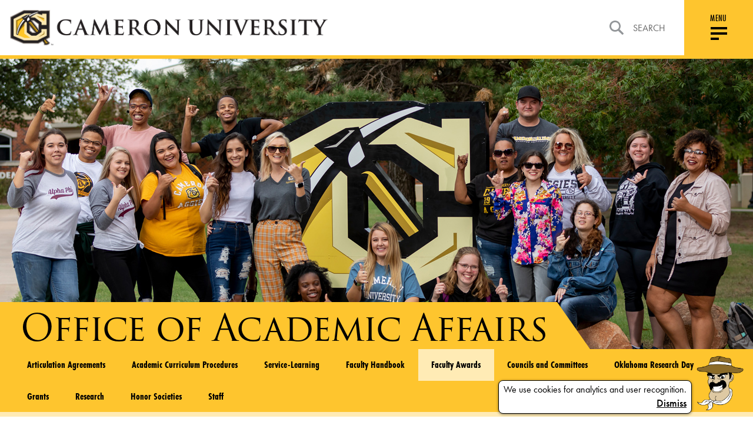

--- FILE ---
content_type: text/html; charset=UTF-8
request_url: https://www.cameron.edu/academic_affairs/faculty-awards
body_size: 12090
content:






    <!DOCTYPE html>
<html lang="en">
<head>
    <meta charset="utf-8">
    <meta http-equiv="x-ua-compatible" content="ie=edge">

    <title>Faculty Awards - Office of Academic Affairs | Cameron University</title>

    <meta name="description" content="">
    <meta name="viewport" content="width=device-width, initial-scale=1, shrink-to-fit=no">
    <link rel="apple-touch-icon" sizes="180x180" href="/icons/apple-touch-icon.png">
    <link rel="icon" type="image/png" sizes="32x32" href="/icons/favicon-32x32.png">
    <link rel="icon" type="image/png" sizes="16x16" href="/icons/favicon-16x16.png">
    <link rel="manifest" href="/icons/site.webmanifest">
    <link rel="mask-icon" href="/icons/safari-pinned-tab.svg" color="#ff0000">
    <meta name="msapplication-TileColor" content="#fec52e">
    <meta name="theme-color" content="#fec52e">
    <meta name="csrf-token" content="DjgH8N2AJtrRVqOciyp2jIiXLCbvQxxDaAxZJ4fN">
            
    <style data-critical>article,header,main,nav,section{display:block}html{font-size:100%;-ms-text-size-adjust:100%}button,html,input{font-family:sans-serif}body{margin:0}h1{font-size:2em;margin:.67em 0}h2{font-size:1.5em;margin:.83em 0}p{margin:1em 0}small{font-size:80%}ul{margin:1em 0}ul{padding:0 0 0 40px}nav ul{list-style:none;list-style-image:none}img{border:0;-ms-interpolation-mode:bicubic}form{margin:0}button,input{font-size:100%;vertical-align:baseline}button,input{line-height:normal}button{text-transform:none}button{-webkit-appearance:button}input[type=search]{-webkit-appearance:textfield;box-sizing:content-box}input[type=search]::-webkit-search-cancel-button,input[type=search]::-webkit-search-decoration{-webkit-appearance:none}button::-moz-focus-inner,input::-moz-focus-inner{border:0;padding:0}.block:not(:last-child),.message:not(:last-child){margin-bottom:1.5rem}body,h1,h2,html,iframe,li,p,ul{margin:0;padding:0}h1,h2{font-size:100%;font-weight:400}ul{list-style:none}button,input{margin:0}html{box-sizing:border-box}*,:after,:before{box-sizing:inherit}iframe,img{height:auto;max-width:100%}iframe{border:0}html{background-color:#fff;font-size:16px;-moz-osx-font-smoothing:grayscale;-webkit-font-smoothing:antialiased;min-width:300px;overflow-x:hidden;overflow-y:scroll;text-rendering:optimizeLegibility;-webkit-text-size-adjust:100%;-moz-text-size-adjust:100%;text-size-adjust:100%}article,header,section{display:block}body,button,input{font-family:futura-pt,sans-serif}body{color:#4a4a4a;font-size:1em;font-weight:400;line-height:1.5}a{color:#3273dc;text-decoration:none}img{height:auto;max-width:100%}small{font-size:.875em}span{font-style:inherit;font-weight:inherit}.is-size-4{font-size:1.5rem!important}.has-text-centered{text-align:center!important}.has-text-right{text-align:right!important}.is-sr-only{border:none!important;clip:rect(0,0,0,0)!important;height:.01em!important;overflow:hidden!important;padding:0!important;position:absolute!important;white-space:nowrap!important;width:.01em!important}.icon{align-items:center;display:inline-flex;justify-content:center;height:1.5rem;width:1.5rem}.dropdown{display:inline-flex;position:relative;vertical-align:top}.dropdown-content{background-color:#fff;border-radius:4px;box-shadow:0 2px 3px rgba(0,0,0,.1),0 0 0 1px rgba(0,0,0,.1);padding-bottom:.5rem;padding-top:.5rem}.message{background-color:#f5f5f5;border-radius:4px;font-size:1rem}.message a:not(.button):not(.tag):not(.dropdown-item){color:currentColor;text-decoration:underline}.message.is-danger{background-color:#fff5f5}.message.is-danger .message-body{border-color:#c10808;color:#920909}.message-body{border-radius:4px;border:solid #dbdbdb;border-width:0 0 0 4px;color:#4a4a4a;padding:1.25em 1.5em}.column{display:block;flex-basis:0;flex-grow:1;flex-shrink:1;padding:.75rem}.columns{margin-left:-.75rem;margin-right:-.75rem;margin-top:-.75rem}.columns:last-child{margin-bottom:-.75rem}@media print,screen and (min-width:769px){.columns:not(.is-desktop){display:flex}}@font-face{font-family:Material Design Icons;src:url(/fonts/vendor/@mdi/materialdesignicons-webfont.eot?2d0a0d8f5f173be15a67aa084db94fe6);src:url(/fonts/vendor/@mdi/materialdesignicons-webfont.eot?2d0a0d8f5f173be15a67aa084db94fe6) format("embedded-opentype"),url(/fonts/vendor/@mdi/materialdesignicons-webfont.woff2?d0066537ab6a4c6f8285a5aeb3ba5f09) format("woff2"),url(/fonts/vendor/@mdi/materialdesignicons-webfont.woff?b4917be25082eb793b5363f2fdb5f282) format("woff"),url(/fonts/vendor/@mdi/materialdesignicons-webfont.ttf?f51112347be6b44f9ef46151a971430d) format("truetype");font-weight:400;font-style:normal}.mdi:before{display:inline-block;font:normal normal normal 24px/1 Material Design Icons;font-size:inherit;text-rendering:auto;line-height:inherit;-webkit-font-smoothing:antialiased;-moz-osx-font-smoothing:grayscale}.mdi-magnify:before{content:"\F349"}@media screen and (min-width:769px){.mobile-only{display:none!important}}.non-mobile,.non-mobile.block{display:none!important}@media screen and (min-width:769px){.non-mobile{display:initial!important}.non-mobile.block{display:block!important}}@-webkit-viewport{width:device-width}@-moz-viewport{width:device-width}@-ms-viewport{width:device-width}@-o-viewport{width:device-width}@viewport{width:device-width}*{box-sizing:border-box}@media screen{*{outline:0}}body,html{min-height:100vh;height:auto;width:100%;margin:0;padding:0;-webkit-font-smoothing:subpixel-antialiased;-moz-osx-font-smoothing:auto}body{overflow-x:hidden;font:400 16px futura-pt,sans-serif!important;font-feature-settings:"lnum" 1;-ms-overflow-style:scrollbar;display:flex;flex-flow:column;color:#000}@media (min-width:769px){body{font-size:16px!important}}#page-content{margin-top:100px;flex:1 0 auto}h1,h2,p,ul{margin:0;padding:0}h1{font:400 3.938em trajan-pro-3,serif;font-size:35px;line-height:1.174603175;letter-spacing:-2px}@media screen and (min-width:769px){h1{font-size:calc(-5.54991px + 5.27307vw)}}@media screen and (min-width:1300px){h1{font-size:63px}}h2{font:700 2em futura-pt-condensed,sans-serif;font-size:20px;line-height:1.2;letter-spacing:normal;text-transform:uppercase}@media screen and (min-width:769px){h2{font-size:calc(2.62147px + 2.25989vw)}}@media screen and (min-width:1300px){h2{font-size:32px}}a:not(.no-default-style){color:#000;text-decoration:none}.content-area a:not(.button){text-decoration:underline}p{font:500 1.1em futura-pt,sans-serif;line-height:1.5}.has-no-margin-bottom{margin-bottom:0!important}.is-fullwidth{width:100%}.navigation{position:fixed;top:0;left:0;width:100%;border-bottom:6px solid #fec52e;z-index:30;-webkit-overflow-scrolling:touch}.navigation>.nav-topbar{position:relative;top:0;left:0;display:flex;align-items:stretch;justify-content:space-between;background-color:#fff;z-index:100}.navigation>.nav-topbar .navbar-left{padding:1em;width:100%}@media (max-width:768px){.navigation>.nav-topbar .navbar-left{display:flex;align-items:center}}@media (max-width:369px){.navigation>.nav-topbar .navbar-left{padding:.5em}}.navigation>.nav-topbar .navbar-left .logo{width:100%;max-width:85vw}@media (min-width:769px){.navigation>.nav-topbar .navbar-left .logo{max-width:541px;width:95%}}.navigation>.nav-topbar .navbar-left .logo a{display:flex}.navigation>.nav-topbar .navbar-left .logo a img{width:100%;height:auto}.navigation>.nav-topbar .navbar-right,.navigation>.nav-topbar .navbar-right .search{flex:1 0 auto;display:flex;justify-content:flex-end}.navigation>.nav-topbar .navbar-right .search{margin-right:2em}@media (max-width:1100px){.navigation>.nav-topbar .navbar-right .search{margin-right:1em;display:none}}.navigation>.nav-topbar .navbar-right .search .nav-search-form{display:none;width:100%}.navigation>.nav-topbar .navbar-right .search .nav-search-link{position:relative;display:flex;align-items:center;color:#656565;text-transform:uppercase}.navigation>.nav-topbar .navbar-right .search .nav-search-link:after{content:"";position:absolute;left:0;top:70%;width:100%;opacity:0;border:1px solid #000}.navigation>.nav-topbar .navbar-right .search .nav-search-link img{margin-right:1em}.navigation>.nav-topbar .navbar-right .menu-handle{display:flex;flex-direction:column;align-items:center;justify-content:center;flex-basis:117px;width:117px;max-width:117px;background:#fec52e}@media (max-width:768px){.navigation>.nav-topbar .navbar-right .menu-handle{padding-bottom:.7em;width:90px;flex-basis:90px;max-width:90px}}.navigation>.nav-topbar .navbar-right .menu-handle-text{font:500 1em futura-pt-condensed,sans-serif;line-height:1.18;letter-spacing:.35px;text-transform:uppercase}@media (max-width:768px){.navigation>.nav-topbar .navbar-right .menu-handle-text{margin:.7em 0 -.375em}}.navigation .nav-menu{display:flex;flex-direction:column;position:absolute;left:0;top:100%;width:100%;background:#fec52e;transform:translateY(-2000px) translateZ(0);z-index:95}@media (max-width:1100px){.navigation .nav-menu .menu-bar-block{order:1}}.navigation .nav-menu .menu-bar{display:flex;justify-content:flex-end;padding:0 117px 0 1em;margin:6px 0 2em}@media (max-width:1100px){.navigation .nav-menu .menu-bar{justify-content:flex-start;padding:1.5em;margin:0;order:1}}.navigation .nav-menu .menu-bar .menu-bar-wrapper{position:relative;margin-left:-15px;background-color:#000;height:-webkit-fit-content;height:-moz-fit-content;height:fit-content}@media (max-width:1100px){.navigation .nav-menu .menu-bar .menu-bar-wrapper{background-color:transparent}}.navigation .nav-menu .menu-bar .menu-bar-wrapper:before{content:"";position:absolute;top:0;left:46%;width:100%;height:100%;background:#000;transform:translateX(-50%) skew(-35deg)}@media (max-width:1100px){.navigation .nav-menu .menu-bar .menu-bar-wrapper:before{display:none}}.navigation .nav-menu .menu-bar .menu-bar-wrapper .menu-bar-links{position:relative;top:0;left:0;flex:0 0 auto;width:auto;max-width:100%;padding:0;display:flex;align-items:center;justify-content:flex-end;background-color:#000;z-index:10}@media (max-width:1100px){.navigation .nav-menu .menu-bar .menu-bar-wrapper .menu-bar-links{flex-direction:column;align-items:stretch;background-color:transparent;padding-bottom:4em}}.navigation .nav-menu .menu-bar .menu-bar-wrapper .menu-bar-links li a{position:relative;display:block;padding:.5em 1em;color:#fff;font:700 1.1em futura-pt-condensed,sans-serif;line-height:2;letter-spacing:1.3px;font-style:italic;text-transform:uppercase}@media (max-width:1100px){.navigation .nav-menu .menu-bar .menu-bar-wrapper .menu-bar-links li a{color:#000;font-weight:400}}.navigation .nav-menu .menu-bar .menu-bar-wrapper .menu-bar-links li a:after{content:"";position:absolute;left:0;top:70%;width:100%;opacity:0;border:1px solid #fff}.navigation .nav-menu .menu-links-block{overflow-y:auto}@media (max-width:1100px){.navigation .nav-menu .menu-links-block{overflow-y:visible}}.navigation .nav-menu .menu-links{display:flex;flex-wrap:wrap;justify-content:flex-start;padding:0 117px 0 1.5em;height:100%;overflow-y:auto}@media (max-width:1330px){.navigation .nav-menu .menu-links{padding:0 2em;overflow-y:visible}}.navigation .nav-menu .menu-links .nav-col{flex:1 0 25%;width:25%;max-width:25%;padding:0;display:flex;flex-direction:column;align-content:flex-start;margin-bottom:1em}@media (max-width:1100px){.navigation .nav-menu .menu-links .nav-col{width:100%}}.navigation .nav-menu .menu-links .nav-col .nav-section{flex:0 0 auto;width:auto;max-width:100%;padding:0;display:flex;flex-direction:column}.navigation .nav-menu .menu-links .nav-col .nav-section .nav-section-header{padding-bottom:.578em;border-bottom:2px solid #fff}@media (max-width:1100px){.navigation .nav-menu .menu-links .nav-col .nav-section .nav-section-header{padding:0;border:none}}.navigation .nav-menu .menu-links .nav-col .nav-section .nav-section-header h2{color:#000;font:700 1.25em futura-pt-condensed,sans-serif;line-height:1.2;letter-spacing:.43px;text-transform:uppercase}@media (max-width:1100px){.navigation .nav-menu .menu-links .nav-col .nav-section .nav-section-header h2{display:flex;align-items:center;justify-content:space-between;padding:1.5em}}.navigation .nav-menu .menu-links .nav-col .nav-section .nav-section-header .nav-section-toggle{font-size:1.25em;line-height:1.2;padding:1.5em;-webkit-appearance:none;-moz-appearance:none;appearance:none;border:none;background:0 0;display:none}@media (max-width:1100px){.navigation .nav-menu .menu-links .nav-col .nav-section .nav-section-header .nav-section-toggle{display:block}}.navigation .nav-menu .menu-links .nav-col .nav-section .nav-links-wrapper{flex:1 0 100%;width:100%;max-width:100%;padding:0;display:flex;flex-direction:row;flex-basis:auto}.navigation .nav-menu .menu-links .nav-col .nav-section .nav-links-wrapper .nav-links li{display:flex}.navigation .nav-menu .menu-links .nav-col .nav-section .nav-links-wrapper .nav-links li a{position:relative;top:0;left:0;color:#000;font:300 1.313em futura-pt-condensed,sans-serif;line-height:2.14;letter-spacing:.46px}.navigation .nav-menu .menu-links .nav-col .nav-section .nav-links-wrapper .nav-links li a:after{content:"";position:absolute;left:0;top:70%;width:100%;opacity:0;border:1px solid #000}@media (max-width:1100px){.navigation .nav-menu{-ms-overflow-style:-ms-autohiding-scrollbar;overflow-y:auto}.navigation .nav-menu .menu-links{flex-direction:column;justify-content:flex-start;width:100%;padding:0}.navigation .nav-menu .menu-links .nav-col{flex:1 0 auto;width:auto;max-width:100%;padding:0;flex-direction:column}.navigation .nav-menu .menu-links .nav-col .nav-section,.navigation .nav-menu .menu-links .nav-col .nav-section:first-child,.navigation .nav-menu .menu-links .nav-col .nav-section:last-child{flex:0 0 auto;margin-left:0;margin-right:0;width:100%}.navigation .nav-menu .menu-links .nav-col .nav-section .nav-section-header,.navigation .nav-menu .menu-links .nav-col .nav-section:first-child .nav-section-header,.navigation .nav-menu .menu-links .nav-col .nav-section:last-child .nav-section-header{display:flex;border-bottom:1px solid #000}.navigation .nav-menu .menu-links .nav-col .nav-section .nav-section-header a:first-of-type,.navigation .nav-menu .menu-links .nav-col .nav-section:first-child .nav-section-header a:first-of-type,.navigation .nav-menu .menu-links .nav-col .nav-section:last-child .nav-section-header a:first-of-type{flex:1 1 auto}.navigation .nav-menu .menu-links .nav-col .nav-section .nav-links-wrapper,.navigation .nav-menu .menu-links .nav-col .nav-section:first-child .nav-links-wrapper,.navigation .nav-menu .menu-links .nav-col .nav-section:last-child .nav-links-wrapper{flex-direction:column;flex:0 0 auto;padding:0 1.5em;height:0;overflow-y:hidden}.navigation .nav-menu .menu-links .nav-col .nav-section .nav-links-wrapper .nav-links,.navigation .nav-menu .menu-links .nav-col .nav-section:first-child .nav-links-wrapper .nav-links,.navigation .nav-menu .menu-links .nav-col .nav-section:last-child .nav-links-wrapper .nav-links{margin:0}}#mobile-search{background-color:#ffebb5;margin-top:6px}@media (min-width:1099px){#mobile-search{display:none}}#mobile-search label{width:100%;display:flex;padding:.5em;align-items:center;font-size:.8rem}#mobile-search input{background-color:#ffebb5;border:none;flex:1 1 100%}#mobile-search ::-moz-placeholder{color:#000}#mobile-search :-ms-input-placeholder{color:#000}.footer-social-links{flex:1 0 8.3333333333%;width:8.3333333333%;max-width:8.3333333333%;padding:0}@media (max-width:1100px){.footer-social-links{flex:1 0 100%;width:100%;max-width:100%;padding:0}}.footer-social-links ul{display:flex;align-items:center;justify-content:flex-end}@media (max-width:1100px){.footer-social-links ul{justify-content:flex-start}}.footer-social-links li{margin:0 1em 0 0}.footer-social-links a img{display:block;max-width:none}.footer-social-links a.instagram img{width:24px;height:24px}.footer-social-links a.facebook img{width:13px;height:24px}.footer-social-links a.twitter img{width:30px;height:24px}@media (max-width:768px){.footer .top-wrapper .footer-social-links{margin-left:auto;width:30%;flex:1 0 30%}.footer .top-wrapper .footer-social-links ul{justify-content:flex-end}.footer .top-wrapper .footer-social-links li{margin:0 0 0 1em}}#hamburger{width:36px;height:32px;padding:4px}@media (max-width:768px){#hamburger{margin-top:.35em;top:0}}#hamburger div{background:#000;height:4px}#hamburger div:first-of-type{margin-top:1.5px}#hamburger div+div{margin-top:5px}#hamburger .bottom-bun{width:50%}.btn{display:inline-flex;align-items:center;font:600 1.8em futura-pt-condensed,sans-serif;line-height:1.17;letter-spacing:2px;background-color:transparent;border:none;-webkit-appearance:none;-moz-appearance:none;appearance:none}@media (max-width:768px){.btn{font-size:1.3em}}.btn.small{font-size:1.3em}.btn.square{padding:.3em .7em;color:#000;background-color:#fff;font-family:futura-pt,sans-serif}.btn.square.black{color:#fff;background-color:#000}.btn.bordered{padding:.6em 1.5em;color:#fff;background-color:transparent;border:2px solid #fff}.btn.bordered.black{color:#000;border:2px solid #000}form.custom input:not([type=submit]){padding:.5em;width:100%;background:0 0;border-radius:0;border:none;border-bottom:1px solid #d8d8d8;-webkit-appearance:none;-moz-appearance:none;appearance:none}form.custom label{font:700 1.5em futura-pt-condensed,sans-serif;line-height:1.125}@media (max-width:768px){.cards .card.type-image-picture .card-copy:before{display:none}}.cards .card.type-image-picture .card-copy{display:flex;flex-direction:column;justify-content:center;align-items:center;padding:1.5em 5%}.cards .card.type-image-picture .card-copy p{font:500 1.25em futura-pt,sans-serif;line-height:1.5;text-align:center;max-width:100%}@media (min-width:769px){.cards .card.type-image-picture .card-copy{height:35%}}@media (min-width:769px){.cards .card .card-copy{-webkit-backface-visibility:hidden;backface-visibility:hidden}}.campus-life-bg{position:absolute;top:0;left:0;width:100%;height:auto}.campus-life-wrapper .campus-life-slider .campus-life-read-more{display:none;text-align:center}@media (max-width:768px){.campus-life-wrapper .campus-life-slider .campus-life-read-more{display:block;padding:4em 0}}.cookie-notice{position:fixed;bottom:1rem;right:1rem;left:1rem;display:flex;justify-content:flex-end;align-items:flex-end;z-index:10}.cookie-notice .notice{padding-right:.5em}.cookie-notice .notice .cookie-notice-bubble{margin-left:auto}.cookie-notice-bubble{border:1px solid;width:-webkit-fit-content;width:-moz-fit-content;width:fit-content;padding:.25em .5em;text-align:center;box-shadow:0 1px 4px rgba(0,0,0,.5);border-radius:.5em;background-color:#fff}article,header,main,nav,section{display:block}html{font-size:100%;-ms-text-size-adjust:100%}button,html,input{font-family:sans-serif}body{margin:0}h1{font-size:2em;margin:.67em 0}h2{font-size:1.5em;margin:.83em 0}p{margin:1em 0}small{font-size:80%}ul{margin:1em 0}ul{padding:0 0 0 40px}nav ul{list-style:none;list-style-image:none}img{border:0;-ms-interpolation-mode:bicubic}form{margin:0}button,input{font-size:100%;vertical-align:baseline}button,input{line-height:normal}button{text-transform:none}button{-webkit-appearance:button}input[type=search]{-webkit-appearance:textfield;box-sizing:content-box}input[type=search]::-webkit-search-cancel-button,input[type=search]::-webkit-search-decoration{-webkit-appearance:none}button::-moz-focus-inner,input::-moz-focus-inner{border:0;padding:0}.block:not(:last-child),.message:not(:last-child){margin-bottom:1.5rem}body,h1,h2,html,iframe,li,p,ul{margin:0;padding:0}h1,h2{font-size:100%;font-weight:400}ul{list-style:none}button,input{margin:0}html{box-sizing:border-box}*,:after,:before{box-sizing:inherit}iframe,img{height:auto;max-width:100%}iframe{border:0}html{background-color:#fff;font-size:16px;-moz-osx-font-smoothing:grayscale;-webkit-font-smoothing:antialiased;min-width:300px;overflow-x:hidden;overflow-y:scroll;text-rendering:optimizeLegibility;-webkit-text-size-adjust:100%;-moz-text-size-adjust:100%;text-size-adjust:100%}article,header,section{display:block}body,button,input{font-family:futura-pt,sans-serif}body{color:#4a4a4a;font-size:1em;font-weight:400;line-height:1.5}a{color:#3273dc;text-decoration:none}img{height:auto;max-width:100%}small{font-size:.875em}span{font-style:inherit;font-weight:inherit}.is-size-4{font-size:1.5rem!important}.has-text-centered{text-align:center!important}.has-text-right{text-align:right!important}.is-sr-only{border:none!important;clip:rect(0,0,0,0)!important;height:.01em!important;overflow:hidden!important;padding:0!important;position:absolute!important;white-space:nowrap!important;width:.01em!important}.icon{align-items:center;display:inline-flex;justify-content:center;height:1.5rem;width:1.5rem}.dropdown{display:inline-flex;position:relative;vertical-align:top}.dropdown-content{background-color:#fff;border-radius:4px;box-shadow:0 2px 3px rgba(0,0,0,.1),0 0 0 1px rgba(0,0,0,.1);padding-bottom:.5rem;padding-top:.5rem}.message{background-color:#f5f5f5;border-radius:4px;font-size:1rem}.message a:not(.button):not(.tag):not(.dropdown-item){color:currentColor;text-decoration:underline}.message.is-danger{background-color:#fff5f5}.message.is-danger .message-body{border-color:#c10808;color:#920909}.message-body{border-radius:4px;border:solid #dbdbdb;border-width:0 0 0 4px;color:#4a4a4a;padding:1.25em 1.5em}.column{display:block;flex-basis:0;flex-grow:1;flex-shrink:1;padding:.75rem}.columns{margin-left:-.75rem;margin-right:-.75rem;margin-top:-.75rem}.columns:last-child{margin-bottom:-.75rem}@media print,screen and (min-width:769px){.columns:not(.is-desktop){display:flex}}@font-face{font-family:Material Design Icons;src:url(/fonts/vendor/@mdi/materialdesignicons-webfont.eot?2d0a0d8f5f173be15a67aa084db94fe6);src:url(/fonts/vendor/@mdi/materialdesignicons-webfont.eot?2d0a0d8f5f173be15a67aa084db94fe6) format("embedded-opentype"),url(/fonts/vendor/@mdi/materialdesignicons-webfont.woff2?d0066537ab6a4c6f8285a5aeb3ba5f09) format("woff2"),url(/fonts/vendor/@mdi/materialdesignicons-webfont.woff?b4917be25082eb793b5363f2fdb5f282) format("woff"),url(/fonts/vendor/@mdi/materialdesignicons-webfont.ttf?f51112347be6b44f9ef46151a971430d) format("truetype");font-weight:400;font-style:normal}.mdi:before{display:inline-block;font:normal normal normal 24px/1 Material Design Icons;font-size:inherit;text-rendering:auto;line-height:inherit;-webkit-font-smoothing:antialiased;-moz-osx-font-smoothing:grayscale}.mdi-magnify:before{content:"\F349"}.icon{-webkit-touch-callout:none}@media screen and (min-width:769px){.mobile-only{display:none!important}}.non-mobile,.non-mobile.block{display:none!important}@media screen and (min-width:769px){.non-mobile{display:initial!important}.non-mobile.block{display:block!important}}@-webkit-viewport{width:device-width}@-moz-viewport{width:device-width}@-ms-viewport{width:device-width}@-o-viewport{width:device-width}@viewport{width:device-width}*{box-sizing:border-box}@media screen{*{outline:0}}body,html{min-height:100vh;height:auto;width:100%;margin:0;padding:0;-webkit-font-smoothing:subpixel-antialiased;-moz-osx-font-smoothing:auto}body{overflow-x:hidden;font:400 16px futura-pt,sans-serif!important;font-feature-settings:"lnum" 1;-ms-overflow-style:scrollbar;display:flex;flex-flow:column;color:#000}@media (min-width:769px){body{font-size:16px!important}}#page-content{margin-top:100px;flex:1 0 auto}h1,h2,p,ul{margin:0;padding:0}h1{font:400 3.938em trajan-pro-3,serif;font-size:35px;line-height:1.174603175;letter-spacing:-2px}@media screen and (min-width:769px){h1{font-size:calc(-5.54991px + 5.27307vw)}}@media screen and (min-width:1300px){h1{font-size:63px}}h2{font:700 2em futura-pt-condensed,sans-serif;font-size:20px;line-height:1.2;letter-spacing:normal;text-transform:uppercase}@media screen and (min-width:769px){h2{font-size:calc(2.62147px + 2.25989vw)}}@media screen and (min-width:1300px){h2{font-size:32px}}a:not(.no-default-style){color:#000;text-decoration:none}.content-area a:not(.button){text-decoration:underline}p{font:500 1.1em futura-pt,sans-serif;line-height:1.5}.has-no-margin-bottom{margin-bottom:0!important}.is-fullwidth{width:100%}.navigation{position:fixed;top:0;left:0;width:100%;border-bottom:6px solid #fec52e;z-index:30;-webkit-overflow-scrolling:touch}.navigation>.nav-topbar{position:relative;top:0;left:0;display:flex;align-items:stretch;justify-content:space-between;background-color:#fff;z-index:100}.navigation>.nav-topbar .navbar-left{padding:1em;width:100%}@media (max-width:768px){.navigation>.nav-topbar .navbar-left{display:flex;align-items:center}}@media (max-width:369px){.navigation>.nav-topbar .navbar-left{padding:.5em}}.navigation>.nav-topbar .navbar-left .logo{width:100%;max-width:85vw}@media (min-width:769px){.navigation>.nav-topbar .navbar-left .logo{max-width:541px;width:95%}}.navigation>.nav-topbar .navbar-left .logo a{display:flex}.navigation>.nav-topbar .navbar-left .logo a img{width:100%;height:auto}.navigation>.nav-topbar .navbar-right,.navigation>.nav-topbar .navbar-right .search{flex:1 0 auto;display:flex;justify-content:flex-end}.navigation>.nav-topbar .navbar-right .search{margin-right:2em}@media (max-width:1100px){.navigation>.nav-topbar .navbar-right .search{margin-right:1em;display:none}}.navigation>.nav-topbar .navbar-right .search .nav-search-form{display:none;width:100%}.navigation>.nav-topbar .navbar-right .search .nav-search-link{position:relative;display:flex;align-items:center;color:#656565;text-transform:uppercase}.navigation>.nav-topbar .navbar-right .search .nav-search-link:after{content:"";position:absolute;left:0;top:70%;width:100%;opacity:0;border:1px solid #000}.navigation>.nav-topbar .navbar-right .search .nav-search-link img{margin-right:1em}.navigation>.nav-topbar .navbar-right .menu-handle{display:flex;flex-direction:column;align-items:center;justify-content:center;flex-basis:117px;width:117px;max-width:117px;background:#fec52e}@media (max-width:768px){.navigation>.nav-topbar .navbar-right .menu-handle{padding-bottom:.7em;width:90px;flex-basis:90px;max-width:90px}}.navigation>.nav-topbar .navbar-right .menu-handle-text{font:500 1em futura-pt-condensed,sans-serif;line-height:1.18;letter-spacing:.35px;text-transform:uppercase}@media (max-width:768px){.navigation>.nav-topbar .navbar-right .menu-handle-text{margin:.7em 0 -.375em}}.navigation .nav-menu{display:flex;flex-direction:column;position:absolute;left:0;top:100%;width:100%;background:#fec52e;transform:translateY(-2000px) translateZ(0);z-index:95}@media (max-width:1100px){.navigation .nav-menu .menu-bar-block{order:1}}.navigation .nav-menu .menu-bar{display:flex;justify-content:flex-end;padding:0 117px 0 1em;margin:6px 0 2em}@media (max-width:1100px){.navigation .nav-menu .menu-bar{justify-content:flex-start;padding:1.5em;margin:0;order:1}}.navigation .nav-menu .menu-bar .menu-bar-wrapper{position:relative;margin-left:-15px;background-color:#000;height:-webkit-fit-content;height:-moz-fit-content;height:fit-content}@media (max-width:1100px){.navigation .nav-menu .menu-bar .menu-bar-wrapper{background-color:transparent}}.navigation .nav-menu .menu-bar .menu-bar-wrapper:before{content:"";position:absolute;top:0;left:46%;width:100%;height:100%;background:#000;transform:translateX(-50%) skew(-35deg)}@media (max-width:1100px){.navigation .nav-menu .menu-bar .menu-bar-wrapper:before{display:none}}.navigation .nav-menu .menu-bar .menu-bar-wrapper .menu-bar-links{position:relative;top:0;left:0;flex:0 0 auto;width:auto;max-width:100%;padding:0;display:flex;align-items:center;justify-content:flex-end;background-color:#000;z-index:10}@media (max-width:1100px){.navigation .nav-menu .menu-bar .menu-bar-wrapper .menu-bar-links{flex-direction:column;align-items:stretch;background-color:transparent;padding-bottom:4em}}.navigation .nav-menu .menu-bar .menu-bar-wrapper .menu-bar-links li a{position:relative;display:block;padding:.5em 1em;color:#fff;font:700 1.1em futura-pt-condensed,sans-serif;line-height:2;letter-spacing:1.3px;font-style:italic;text-transform:uppercase}@media (max-width:1100px){.navigation .nav-menu .menu-bar .menu-bar-wrapper .menu-bar-links li a{color:#000;font-weight:400}}.navigation .nav-menu .menu-bar .menu-bar-wrapper .menu-bar-links li a:after{content:"";position:absolute;left:0;top:70%;width:100%;opacity:0;border:1px solid #fff}.navigation .nav-menu .menu-links-block{overflow-y:auto}@media (max-width:1100px){.navigation .nav-menu .menu-links-block{overflow-y:visible}}.navigation .nav-menu .menu-links{display:flex;flex-wrap:wrap;justify-content:flex-start;padding:0 117px 0 1.5em;height:100%;overflow-y:auto}@media (max-width:1330px){.navigation .nav-menu .menu-links{padding:0 2em;overflow-y:visible}}.navigation .nav-menu .menu-links .nav-col{flex:1 0 25%;width:25%;max-width:25%;padding:0;display:flex;flex-direction:column;align-content:flex-start;margin-bottom:1em}@media (max-width:1100px){.navigation .nav-menu .menu-links .nav-col{width:100%}}.navigation .nav-menu .menu-links .nav-col .nav-section{flex:0 0 auto;width:auto;max-width:100%;padding:0;display:flex;flex-direction:column}.navigation .nav-menu .menu-links .nav-col .nav-section .nav-section-header{padding-bottom:.578em;border-bottom:2px solid #fff}@media (max-width:1100px){.navigation .nav-menu .menu-links .nav-col .nav-section .nav-section-header{padding:0;border:none}}.navigation .nav-menu .menu-links .nav-col .nav-section .nav-section-header h2{color:#000;font:700 1.25em futura-pt-condensed,sans-serif;line-height:1.2;letter-spacing:.43px;text-transform:uppercase}@media (max-width:1100px){.navigation .nav-menu .menu-links .nav-col .nav-section .nav-section-header h2{display:flex;align-items:center;justify-content:space-between;padding:1.5em}}.navigation .nav-menu .menu-links .nav-col .nav-section .nav-section-header .nav-section-toggle{font-size:1.25em;line-height:1.2;padding:1.5em;-webkit-appearance:none;-moz-appearance:none;appearance:none;border:none;background:0 0;display:none}@media (max-width:1100px){.navigation .nav-menu .menu-links .nav-col .nav-section .nav-section-header .nav-section-toggle{display:block}}.navigation .nav-menu .menu-links .nav-col .nav-section .nav-links-wrapper{flex:1 0 100%;width:100%;max-width:100%;padding:0;display:flex;flex-direction:row;flex-basis:auto}.navigation .nav-menu .menu-links .nav-col .nav-section .nav-links-wrapper .nav-links li{display:flex}.navigation .nav-menu .menu-links .nav-col .nav-section .nav-links-wrapper .nav-links li a{position:relative;top:0;left:0;color:#000;font:300 1.313em futura-pt-condensed,sans-serif;line-height:2.14;letter-spacing:.46px}.navigation .nav-menu .menu-links .nav-col .nav-section .nav-links-wrapper .nav-links li a:after{content:"";position:absolute;left:0;top:70%;width:100%;opacity:0;border:1px solid #000}@media (max-width:1100px){.navigation .nav-menu{-ms-overflow-style:-ms-autohiding-scrollbar;overflow-y:auto}.navigation .nav-menu .menu-links{flex-direction:column;justify-content:flex-start;width:100%;padding:0}.navigation .nav-menu .menu-links .nav-col{flex:1 0 auto;width:auto;max-width:100%;padding:0;flex-direction:column}.navigation .nav-menu .menu-links .nav-col .nav-section,.navigation .nav-menu .menu-links .nav-col .nav-section:first-child,.navigation .nav-menu .menu-links .nav-col .nav-section:last-child{flex:0 0 auto;margin-left:0;margin-right:0;width:100%}.navigation .nav-menu .menu-links .nav-col .nav-section .nav-section-header,.navigation .nav-menu .menu-links .nav-col .nav-section:first-child .nav-section-header,.navigation .nav-menu .menu-links .nav-col .nav-section:last-child .nav-section-header{display:flex;border-bottom:1px solid #000}.navigation .nav-menu .menu-links .nav-col .nav-section .nav-section-header a:first-of-type,.navigation .nav-menu .menu-links .nav-col .nav-section:first-child .nav-section-header a:first-of-type,.navigation .nav-menu .menu-links .nav-col .nav-section:last-child .nav-section-header a:first-of-type{flex:1 1 auto}.navigation .nav-menu .menu-links .nav-col .nav-section .nav-links-wrapper,.navigation .nav-menu .menu-links .nav-col .nav-section:first-child .nav-links-wrapper,.navigation .nav-menu .menu-links .nav-col .nav-section:last-child .nav-links-wrapper{flex-direction:column;flex:0 0 auto;padding:0 1.5em;height:0;overflow-y:hidden}.navigation .nav-menu .menu-links .nav-col .nav-section .nav-links-wrapper .nav-links,.navigation .nav-menu .menu-links .nav-col .nav-section:first-child .nav-links-wrapper .nav-links,.navigation .nav-menu .menu-links .nav-col .nav-section:last-child .nav-links-wrapper .nav-links{margin:0}}#mobile-search{background-color:#ffebb5;margin-top:6px}@media (min-width:1099px){#mobile-search{display:none}}#mobile-search label{width:100%;display:flex;padding:.5em;align-items:center;font-size:.8rem}#mobile-search input{background-color:#ffebb5;border:none;flex:1 1 100%}#mobile-search ::-moz-placeholder{color:#000}#mobile-search :-ms-input-placeholder{color:#000}.footer-social-links{flex:1 0 8.3333333333%;width:8.3333333333%;max-width:8.3333333333%;padding:0}@media (max-width:1100px){.footer-social-links{flex:1 0 100%;width:100%;max-width:100%;padding:0}}.footer-social-links ul{display:flex;align-items:center;justify-content:flex-end}@media (max-width:1100px){.footer-social-links ul{justify-content:flex-start}}.footer-social-links li{margin:0 1em 0 0}.footer-social-links a img{display:block;max-width:none}.footer-social-links a.instagram img{width:24px;height:24px}.footer-social-links a.facebook img{width:13px;height:24px}.footer-social-links a.twitter img{width:30px;height:24px}@media (max-width:768px){.footer .top-wrapper .footer-social-links{margin-left:auto;width:30%;flex:1 0 30%}.footer .top-wrapper .footer-social-links ul{justify-content:flex-end}.footer .top-wrapper .footer-social-links li{margin:0 0 0 1em}}#hamburger{width:36px;height:32px;padding:4px}@media (max-width:768px){#hamburger{margin-top:.35em;top:0}}#hamburger div{background:#000;height:4px}#hamburger div:first-of-type{margin-top:1.5px}#hamburger div+div{margin-top:5px}#hamburger .bottom-bun{width:50%}.btn{display:inline-flex;align-items:center;font:600 1.8em futura-pt-condensed,sans-serif;line-height:1.17;letter-spacing:2px;background-color:transparent;border:none;-webkit-appearance:none;-moz-appearance:none;appearance:none}@media (max-width:768px){.btn{font-size:1.3em}}.btn.small{font-size:1.3em}.btn.square{padding:.3em .7em;color:#000;background-color:#fff;font-family:futura-pt,sans-serif}.btn.square.black{color:#fff;background-color:#000}.btn.bordered{padding:.6em 1.5em;color:#fff;background-color:transparent;border:2px solid #fff}.btn.bordered.black{color:#000;border:2px solid #000}form.custom input:not([type=submit]){padding:.5em;width:100%;background:0 0;border-radius:0;border:none;border-bottom:1px solid #d8d8d8;-webkit-appearance:none;-moz-appearance:none;appearance:none}form.custom label{font:700 1.5em futura-pt-condensed,sans-serif;line-height:1.125}@media (max-width:768px){.cards .card.type-image-picture .card-copy:before{display:none}}.cards .card.type-image-picture .card-copy{display:flex;flex-direction:column;justify-content:center;align-items:center;padding:1.5em 5%}.cards .card.type-image-picture .card-copy p{font:500 1.25em futura-pt,sans-serif;line-height:1.5;text-align:center;max-width:100%}@media (min-width:769px){.cards .card.type-image-picture .card-copy{height:35%}}@media (min-width:769px){.cards .card .card-copy{-webkit-backface-visibility:hidden;backface-visibility:hidden}}.campus-life-bg{position:absolute;top:0;left:0;width:100%;height:auto}.campus-life-wrapper .campus-life-slider .campus-life-read-more{display:none;text-align:center}@media (max-width:768px){.campus-life-wrapper .campus-life-slider .campus-life-read-more{display:block;padding:4em 0}}.cookie-notice{position:fixed;bottom:1rem;right:1rem;left:1rem;display:flex;justify-content:flex-end;align-items:flex-end;z-index:10}.cookie-notice .notice{padding-right:.5em}.cookie-notice .notice .cookie-notice-bubble{margin-left:auto}.cookie-notice-bubble{border:1px solid;width:-webkit-fit-content;width:-moz-fit-content;width:fit-content;padding:.25em .5em;text-align:center;box-shadow:0 1px 4px rgba(0,0,0,.5);border-radius:.5em;background-color:#fff}</style>
<noscript>
    <link rel="stylesheet" href="/css/app.css?id=1cefc566eb9b3b1cfed4">
</noscript>
<script>
    var link = document.createElement('link');
    link.setAttribute("rel", "stylesheet");
    link.setAttribute("type", "text/css");
    link.setAttribute("href", '/css/app.css?id=1cefc566eb9b3b1cfed4');
    document.getElementsByTagName("head")[0].appendChild(link);

    WebFontConfig = {
        typekit: { id: 'ync8bcy' }
    };

    (function(d) {
        var wf = d.createElement('script'), s = d.scripts[0];
        wf.src = 'https://ajax.googleapis.com/ajax/libs/webfont/1.6.26/webfont.js';
        wf.async = true;
        s.parentNode.insertBefore(wf, s);
    })(document);
</script>
<!--[if gt IE 8]> <script type="javascript"> !function(e,t,n,a,c,l,m,o,d,f,h,i){c[l]&&(d=e.createElement(t),d[n]=c[l],e[a]("head")[0].appendChild(d),e.documentElement.className+=" wf-cached"),function s(){for(d=e[a](t),f="",h=0;h<d.length;h++)i=d[h][n],i.match(m)&&(f+=i);f&&(c[l]="/**/"+f),setTimeout(s,o+=o)}()}(document,"style","innerHTML","getElementsByTagName",localStorage,"tk",/^@font|^\.tk-/,100); </script> <![endif]-->
<style>
    html:not(.wf-active) * {
        color: transparent !imporant;
    }
    .nav-menu {
        transform: translateY(-2000px) translateZ(0);
    }
</style>

    <script defer type="text/javascript" src="/js/app.js?id=3f0006d36410af0d2b6b"></script>
</head>
<body class="">
<nav id="cameron-primary-nav" class="navigation">
    <div class="nav-topbar">
        <div class="navbar-left">
            <div class="logo">
                <a href="/" title="Cameron University Homepage">
                    <img src="/images/cu-logo.svg" alt="Cameron University Logo">
                </a>
            </div>
        </div>
    
        <div class="navbar-right">
            <div id="nav-search" class="search">
                <a href="#" title="Open search bar" class="nav-search-link">
                    <img src="/images/icon/search-icon.svg" alt="Search Icon">
                    Search
                </a>
                <form action="/search" method="get" class="nav-search-form form custom">
                    <label class="is-sr-only" for="search-box">Search</label>
                    <input id="search-box" type="search" name="q" placeholder="Search..." aria-label="Search Cameron.edu">
                    <button id="nav-search-close" type="button" class="search-close-button btn square black small">
                        X
                    </button>
                </form>
            </div>

            <a id="menu-handle" class="menu-handle" href="#" title="Toggle main menu">
                <small class="menu-handle-text">Menu</small>
                <div id="hamburger">
                    <div class="top-bun"></div>
                    <div class="meat"></div>
                    <div class="bottom-bun"></div>
                </div>
            </a>
        </div>
    </div>
    
    <div class="nav-menu">
        <div class="menu-bar-block">
            <div class="menu-bar">
                <div class="menu-bar-wrapper">
                    <ul class="menu-bar-links">
                                                    <li>
                                <a href="https://aggieaccess.cameron.edu">AggieAccess</a>
                            </li>
                                                    <li>
                                <a href="https://blackboard.cameron.edu">Blackboard</a>
                            </li>
                                                    <li>
                                <a href="/campus-map">Campus Map</a>
                            </li>
                                                    <li>
                                <a href="/duncan">CU - Duncan</a>
                            </li>
                                                    <li>
                                <a href="/email">Email</a>
                            </li>
                                                    <li>
                                <a href="/its">ITS</a>
                            </li>
                                                    <li>
                                <a href="/university-calendar">University Calendar</a>
                            </li>
                                                    <li>
                                <a href="https://www.cameron.edu/press-releases">News</a>
                            </li>
                                            </ul>
                </div>
            </div>
        </div>
        <div class="menu-links-block">
            <div class="menu-links">
                                    <div class="nav-col">
                        <section class="nav-section">
                            <header class="nav-section-header">
                                <a href="/academics">
                                    <h2>
                                        Academics
                                    </h2>
                                </a>
                                                                    <button class="nav-section-toggle" type="button">
                                        <img src="/images/icon/arrow-down.svg" alt="Navigation Down Arrow" class="down-arrow">
                                    </button>
                                                            </header>
                                                            <div class="nav-links-wrapper one">
                                    <div>
                                        <ul class="nav-links">
                                                                                            <li>
                                                    <a href="/academics/cu-online">CU Online</a>
                                                </li>
                                                                                            <li>
                                                    <a href="/academics/graduate-and-professional-studies">Graduate And Professional Studies</a>
                                                </li>
                                                                                            <li>
                                                    <a href="/academics/arts-and-sciences">Arts and Sciences</a>
                                                </li>
                                                                                            <li>
                                                    <a href="/academics/concurrent-enrollment">Concurrent Enrollment</a>
                                                </li>
                                                                                            <li>
                                                    <a href="/academics/calendar">Academic Calendar</a>
                                                </li>
                                                                                            <li>
                                                    <a href="/academics/degrees-majors">Degrees &amp; Majors Directory</a>
                                                </li>
                                                                                            <li>
                                                    <a href="/academics/minors">Approved Minor Programs</a>
                                                </li>
                                                                                            <li>
                                                    <a href="/academics/approved-micro-credentials">Approved Micro-credentials</a>
                                                </li>
                                                                                            <li>
                                                    <a href="/academics/online-itv-distance-learning">Online/ITV/Distance Learning</a>
                                                </li>
                                                                                            <li>
                                                    <a href="/academics/university-catalogs">University Catalogs</a>
                                                </li>
                                                                                            <li>
                                                    <a href="/academics/library">Library</a>
                                                </li>
                                                                                            <li>
                                                    <a href="/academics/interscholastic-competition">Interscholastic Competition</a>
                                                </li>
                                                                                    </ul>
                                    </div>
                                </div>
                                                    </section>
                    </div>
                                    <div class="nav-col">
                        <section class="nav-section">
                            <header class="nav-section-header">
                                <a href="/alumni-friends">
                                    <h2>
                                        Alumni and Friends
                                    </h2>
                                </a>
                                                                    <button class="nav-section-toggle" type="button">
                                        <img src="/images/icon/arrow-down.svg" alt="Navigation Down Arrow" class="down-arrow">
                                    </button>
                                                            </header>
                                                            <div class="nav-links-wrapper one">
                                    <div>
                                        <ul class="nav-links">
                                                                                            <li>
                                                    <a href="/alumni-friends/alumni-relations">Alumni Relations</a>
                                                </li>
                                                                                            <li>
                                                    <a href="/alumni-friends/cu-foundation">CU Foundation</a>
                                                </li>
                                                                                            <li>
                                                    <a href="/alumni-friends/membership">Membership Benefits and Joining</a>
                                                </li>
                                                                                            <li>
                                                    <a href="/alumni-friends/cameron-magazine">Cameron Magazine</a>
                                                </li>
                                                                                            <li>
                                                    <a href="/alumni-friends/transcripts">Transcripts</a>
                                                </li>
                                                                                    </ul>
                                    </div>
                                </div>
                                                    </section>
                    </div>
                                    <div class="nav-col">
                        <section class="nav-section">
                            <header class="nav-section-header">
                                <a href="/futureaggies">
                                    <h2>
                                        Future Aggies
                                    </h2>
                                </a>
                                                                    <button class="nav-section-toggle" type="button">
                                        <img src="/images/icon/arrow-down.svg" alt="Navigation Down Arrow" class="down-arrow">
                                    </button>
                                                            </header>
                                                            <div class="nav-links-wrapper one">
                                    <div>
                                        <ul class="nav-links">
                                                                                            <li>
                                                    <a href="/futureaggies/about-cameron-university">About Cameron University</a>
                                                </li>
                                                                                            <li>
                                                    <a href="/futureaggies/admissions">Admissions</a>
                                                </li>
                                                                                            <li>
                                                    <a href="/futureaggies/aggie-experience-tour">Aggie Experience Tour</a>
                                                </li>
                                                                                            <li>
                                                    <a href="/futureaggies/virtual-tour">Virtual Tour</a>
                                                </li>
                                                                                            <li>
                                                    <a href="/futureaggies/concurrent-enrollment">Concurrent Enrollment</a>
                                                </li>
                                                                                            <li>
                                                    <a href="/futureaggies/cost-calculator">Cost Calculator</a>
                                                </li>
                                                                                            <li>
                                                    <a href="/futureaggies/degree-programs">Degree Programs</a>
                                                </li>
                                                                                            <li>
                                                    <a href="/futureaggies/financial-aid">Financial Aid</a>
                                                </li>
                                                                                            <li>
                                                    <a href="/futureaggies/inquiry">Get More Information</a>
                                                </li>
                                                                                            <li>
                                                    <a href="/futureaggies/international-student-services">International Student Services</a>
                                                </li>
                                                                                            <li>
                                                    <a href="/futureaggies/military-matters">Military Matters</a>
                                                </li>
                                                                                            <li>
                                                    <a href="/futureaggies/open-doors">Open Doors</a>
                                                </li>
                                                                                            <li>
                                                    <a href="/futureaggies/student-housing-and-residence-life">Student Housing and Residence Life</a>
                                                </li>
                                                                                            <li>
                                                    <a href="/futureaggies/upward-bound">Upward Bound</a>
                                                </li>
                                                                                    </ul>
                                    </div>
                                </div>
                                                    </section>
                    </div>
                                    <div class="nav-col">
                        <section class="nav-section">
                            <header class="nav-section-header">
                                <a href="/current-students">
                                    <h2>
                                        Current Students
                                    </h2>
                                </a>
                                                                    <button class="nav-section-toggle" type="button">
                                        <img src="/images/icon/arrow-down.svg" alt="Navigation Down Arrow" class="down-arrow">
                                    </button>
                                                            </header>
                                                            <div class="nav-links-wrapper one">
                                    <div>
                                        <ul class="nav-links">
                                                                                            <li>
                                                    <a href="/current-students/academic-advising-center">Academic Advising Center</a>
                                                </li>
                                                                                            <li>
                                                    <a href="/current-students/aggie-support-team">Aggie Support Team</a>
                                                </li>
                                                                                            <li>
                                                    <a href="/current-students/athletics">Athletics</a>
                                                </li>
                                                                                            <li>
                                                    <a href="/current-students/bookstore">Bookstore</a>
                                                </li>
                                                                                            <li>
                                                    <a href="/current-students/campus-life">Campus Life</a>
                                                </li>
                                                                                            <li>
                                                    <a href="/current-students/course-schedule">Course Schedule</a>
                                                </li>
                                                                                            <li>
                                                    <a href="/current-students/esports">Esports</a>
                                                </li>
                                                                                            <li>
                                                    <a href="/current-students/financial-assistance">Financial Aid</a>
                                                </li>
                                                                                            <li>
                                                    <a href="/current-students/student-enrichment-center">Student Enrichment Center</a>
                                                </li>
                                                                                            <li>
                                                    <a href="/current-students/housing">Student Housing and Residence Life</a>
                                                </li>
                                                                                            <li>
                                                    <a href="/current-students/student-development">Student Development</a>
                                                </li>
                                                                                            <li>
                                                    <a href="/current-students/student-services">Student Services</a>
                                                </li>
                                                                                            <li>
                                                    <a href="/current-students/student-wellness-center">Student Wellness Center</a>
                                                </li>
                                                                                            <li>
                                                    <a href="/current-students/transcripts">Transcripts</a>
                                                </li>
                                                                                    </ul>
                                    </div>
                                </div>
                                                    </section>
                    </div>
                                    <div class="nav-col">
                        <section class="nav-section">
                            <header class="nav-section-header">
                                <a href="/faculty-staff">
                                    <h2>
                                        Faculty and Staff
                                    </h2>
                                </a>
                                                                    <button class="nav-section-toggle" type="button">
                                        <img src="/images/icon/arrow-down.svg" alt="Navigation Down Arrow" class="down-arrow">
                                    </button>
                                                            </header>
                                                            <div class="nav-links-wrapper one">
                                    <div>
                                        <ul class="nav-links">
                                                                                            <li>
                                                    <a href="/faculty-staff/academic-affairs">Academic Affairs</a>
                                                </li>
                                                                                            <li>
                                                    <a href="/faculty-staff/administrative-offices">Administrative Offices</a>
                                                </li>
                                                                                            <li>
                                                    <a href="/faculty-staff/executive-council">Executive Council</a>
                                                </li>
                                                                                            <li>
                                                    <a href="/faculty-staff/human-resources">Human Resources</a>
                                                </li>
                                                                                            <li>
                                                    <a href="/faculty-staff/institutional-resources-assessments">Institutional Effectiveness</a>
                                                </li>
                                                                                            <li>
                                                    <a href="/faculty-staff/hipaa-forms">HIPAA Forms</a>
                                                </li>
                                                                                            <li>
                                                    <a href="/faculty-staff/policies-and-procedures">Policies and Procedures</a>
                                                </li>
                                                                                    </ul>
                                    </div>
                                </div>
                                                    </section>
                    </div>
                                    <div class="nav-col">
                        <section class="nav-section">
                            <header class="nav-section-header">
                                <a href="/foundation">
                                    <h2>
                                        Foundation
                                    </h2>
                                </a>
                                                                    <button class="nav-section-toggle" type="button">
                                        <img src="/images/icon/arrow-down.svg" alt="Navigation Down Arrow" class="down-arrow">
                                    </button>
                                                            </header>
                                                            <div class="nav-links-wrapper one">
                                    <div>
                                        <ul class="nav-links">
                                                                                            <li>
                                                    <a href="/foundation/donation">Current Programs to Support</a>
                                                </li>
                                                                                            <li>
                                                    <a href="/foundation/ways-to-give">Ways to Give</a>
                                                </li>
                                                                                            <li>
                                                    <a href="/foundation/aggie-fund">Aggie Fund</a>
                                                </li>
                                                                                            <li>
                                                    <a href="/foundation/give-now">Give Now</a>
                                                </li>
                                                                                            <li>
                                                    <a href="/foundation/bod">Board of Directors</a>
                                                </li>
                                                                                            <li>
                                                    <a href="/foundation/staff">Advancement Staff</a>
                                                </li>
                                                                                    </ul>
                                    </div>
                                </div>
                                                    </section>
                    </div>
                                    <div class="nav-col">
                        <section class="nav-section">
                            <header class="nav-section-header">
                                <a href="/campus-safety-and-health">
                                    <h2>
                                        Campus Safety &amp; Health
                                    </h2>
                                </a>
                                                                    <button class="nav-section-toggle" type="button">
                                        <img src="/images/icon/arrow-down.svg" alt="Navigation Down Arrow" class="down-arrow">
                                    </button>
                                                            </header>
                                                            <div class="nav-links-wrapper one">
                                    <div>
                                        <ul class="nav-links">
                                                                                            <li>
                                                    <a href="/campus-safety-and-health/annual-security-fire-safety-report">Annual Security &amp; Fire Safety Report</a>
                                                </li>
                                                                                            <li>
                                                    <a href="/campus-safety-and-health/covid-19-strategies">COVID-19 Strategies</a>
                                                </li>
                                                                                            <li>
                                                    <a href="/campus-safety-and-health/emergency-preparedness-guide">Emergency Preparedness Guide</a>
                                                </li>
                                                                                            <li>
                                                    <a href="/campus-safety-and-health/environmental-health-safety">Environmental Health and Safety Office</a>
                                                </li>
                                                                                            <li>
                                                    <a href="/campus-safety-and-health/office-of-public-safety">Office of Public Safety</a>
                                                </li>
                                                                                            <li>
                                                    <a href="/campus-safety-and-health/weather-safety">Weather Safety</a>
                                                </li>
                                                                                    </ul>
                                    </div>
                                </div>
                                                    </section>
                    </div>
                                    <div class="nav-col">
                        <section class="nav-section">
                            <header class="nav-section-header">
                                <a href="/visitors">
                                    <h2>
                                        Visitors
                                    </h2>
                                </a>
                                                                    <button class="nav-section-toggle" type="button">
                                        <img src="/images/icon/arrow-down.svg" alt="Navigation Down Arrow" class="down-arrow">
                                    </button>
                                                            </header>
                                                            <div class="nav-links-wrapper one">
                                    <div>
                                        <ul class="nav-links">
                                                                                            <li>
                                                    <a href="/visitors/about-cu">About CU</a>
                                                </li>
                                                                                            <li>
                                                    <a href="/visitors/directions">Directions</a>
                                                </li>
                                                                                            <li>
                                                    <a href="/visitors/facility-reservations">Facility Reservations</a>
                                                </li>
                                                                                            <li>
                                                    <a href="/visitors/president">Office of the President</a>
                                                </li>
                                                                                            <li>
                                                    <a href="/visitors/schedule-a-tour">Schedule a Tour</a>
                                                </li>
                                                                                    </ul>
                                    </div>
                                </div>
                                                    </section>
                    </div>
                                    <div class="nav-col">
                        <section class="nav-section">
                            <header class="nav-section-header">
                                <a href="/admissions">
                                    <h2>
                                        Admissions
                                    </h2>
                                </a>
                                                                    <button class="nav-section-toggle" type="button">
                                        <img src="/images/icon/arrow-down.svg" alt="Navigation Down Arrow" class="down-arrow">
                                    </button>
                                                            </header>
                                                            <div class="nav-links-wrapper one">
                                    <div>
                                        <ul class="nav-links">
                                                                                            <li>
                                                    <a href="/admissions/application">Application</a>
                                                </li>
                                                                                            <li>
                                                    <a href="/admissions/first-time-freshman">First Time Freshman</a>
                                                </li>
                                                                                            <li>
                                                    <a href="/admissions/transfer-students">Transfer Students</a>
                                                </li>
                                                                                            <li>
                                                    <a href="/admissions/non-degree-seeking-students">Non-Degree Seeking Students</a>
                                                </li>
                                                                                            <li>
                                                    <a href="/admissions/concurrently-enrolled-students">Concurrently Enrolled Students</a>
                                                </li>
                                                                                            <li>
                                                    <a href="/admissions/graduate">Graduate Students</a>
                                                </li>
                                                                                            <li>
                                                    <a href="/admissions/military-students">Military Students</a>
                                                </li>
                                                                                            <li>
                                                    <a href="/admissions/international-student-services">International Student Services</a>
                                                </li>
                                                                                            <li>
                                                    <a href="/admissions/legacy">Legacy Admissions Program</a>
                                                </li>
                                                                                            <li>
                                                    <a href="/admissions/preview">Ole Kim Kickoff Days</a>
                                                </li>
                                                                                            <li>
                                                    <a href="/admissions/over-65-audit">Over 65 Audit</a>
                                                </li>
                                                                                    </ul>
                                    </div>
                                </div>
                                                    </section>
                    </div>
                            </div>
        </div>
    </div>
</nav><main id="page-content">
    <form id="mobile-search" method="get" action="/search">
        <label>
            <span style="display: none">Search Cameron.edu</span>
            <span class="icon"><i class="mdi mdi-magnify"></i></span>
            <input type="text" name="q" placeholder="SEARCH" aria-label="Search Cameron.edu">
        </label>
    </form>
                <div id="component_41380" >
            <div   >
            <section class="hero-subnav" style="background-image: url('/images/hero/cameron-university-default-hero-image.jpg')" class="content">
                <img alt="Students with Pickaxe C sign" class="mobile-only-block hero-mobile-image" src="/images/hero/cameron-university-default-hero-image.jpg">
                                <div class="hero-bar">
    <h1 class="hero-title">
                    <a href="/academic_affairs">
                Office of Academic Affairs
            </a>
            </h1>
</div>            </section>
            <section class="subpage-nav">
    <nav aria-label="subpage navigation" class="subpage-nav-list">
                    <a href="/academic_affairs/articulation" tabindex="0"  >Articulation Agreements</a>
                    <a href="/academic_affairs/curriculum" tabindex="0"  >Academic Curriculum Procedures</a>
                    <a href="/academic_affairs/service-learning" tabindex="0"  >Service-Learning</a>
                    <a href="/academic_affairs/faculty-handbook" tabindex="0"  >Faculty Handbook</a>
                    <a href="/academic_affairs/faculty-awards" tabindex="0"  class="active"  >Faculty Awards</a>
                    <a href="/academic_affairs/councils-and-committees" tabindex="0"  >Councils and Committees</a>
                    <a href="/academic_affairs/oklahoma-research-day" tabindex="0"  >Oklahoma Research Day</a>
                    <a href="/academic_affairs/grants" tabindex="0"  >Grants</a>
                    <a href="/academic_affairs/research" tabindex="0"  >Research</a>
                    <a href="/academic_affairs/honor-societies" tabindex="0"  >Honor Societies</a>
                    <a href="/academic_affairs/staff" tabindex="0"  >Staff</a>
            </nav>
</section>
<section class="tertiary-nav">
    </section>
        </div>
        <article class="subpage-wrapper">
                    <section class="subpage-wrapper-left">
                                    <div id="bowl_41380_main"  >
            <div id="component_41381" class="content-area page-content"
      >
    <div v-pre><h1>FACULTY AWARDS<br></h1>
<p>Cameron University is proud to celebrate the achievements of our exceptional faculty through a variety of awards.</p><p>The Faculty Awards fall under the umbrella of Cameron University Employee Excellence Awards which recognize deserving faculty and staff who have contributed significantly to students' academic careers. Nominations are accepted year-round but only those received by <b>November 15</b> annually will be considered for that academic year's award. Nominees remain in the pool for two years unless selected for an award. Recipients are announced in the spring.</p><p>Click on the name of any award below to nominate a current Cameron University faculty member for an award.</p></div>
</div>            <div id="component_41382" class="content-area page-content"
      >
    <div v-pre><h2>teaching<br><br></h2><h3><a href="https://www.cameron.edu/academic_affairs/faculty-awards/adjunct-faculty-award">Adjunct Faculty Award for Excellence and Innovation in Teaching</a></h3><p>The Adjunct Faculty Award for Excellence and Innovation in Teaching will recognize an adjunct faculty member who exhibits one or more of the following criteria:</p><ul><li>incorporating instructional technology;</li><li>providing high impact learning activities;</li><li>increasing student engagement;</li><li>or adapting instruction to student needs.</li></ul><p>Nominee must be an adjunct faculty member who has taught at Cameron University for 4 semesters or more. Semesters do not have to be consecutive. Previous recipients will be eligible for consideration again after the completion of 4 semesters of teaching at Cameron University subsequent to receiving the award.</p></div>
</div>            <div id="component_41383" class="content-area page-content"
      >
    <div v-pre><h3><a href="https://www.cameron.edu/academic_affairs/faculty-awards/faculty-award-for-excellence-and-innovation-in-teaching" target="_blank" rel="noopener noreferrer">Faculty Award for Excellence and Innovation in Teaching</a></h3><p><span style="font-size: 1.1em; font-style: normal; font-weight: 300;">The Faculty Award for Excellence and Innovation in Teaching will recognize a Cameron University full-time faculty member who performs superbly in the classroom by exhibiting one or more of the following criteria:</span><br></p><ul><li>incorporating instructional technology;</li><li>providing high impact learning activities;</li><li>increasing student engagement;</li><li>or adapting instruction to student needs.</li></ul><p>Nominee must be at the rank of Instructor or higher and must have been employed full-time at Cameron University in a position with teaching as the primary responsibility for at least three years.</p></div>
</div>            <div id="component_41384" class="content-area page-content"
      >
    <div v-pre><h3><a href="https://www.cameron.edu/academic_affairs/faculty-awards/hackler-award-for-teaching-excellence" target="_blank" rel="noopener noreferrer">Hackler Endowed Lectureship Award for Teaching Excellence</a></h3><p>The Harold and Elizabeth Hackler Teaching Excellence Award will recognize a current, regular faculty member who is making outstanding contributions as a teacher at Cameron. Any Cameron University student or employee may nominate individuals for an award. Recipients will be selected by the Hackler Award Selection Committee.</p><p>Nominee must be a member of the regular faculty at the rank of Assistant Professor or higher and have been a full-time member of the Cameron University faculty for at least three years. The candidate's principal assignment during the previous three years must be teaching. Past recipients of the award are eligible for future awards.</p><br></div>
</div>            <div id="component_41385" class="content-area page-content"
      >
    <div v-pre><h2>scholarship<br><br></h2><h3><a href="https://www.cameron.edu/academic_affairs/faculty-awards/bhattacharya-research-excellence-award" target="_blank" rel="noopener noreferrer">Bhattacharya Endowed Lectureship Research Excellence Award</a></h3><p>The Bhattacharya Research Excellence Award was established by Sanjit Bhattacharya to advance the quality of research and creative/scholarly activity at Cameron University and in Southwest Oklahoma.</p><p>Nominee must be a member of the regular faculty and have been a full-time member of the Cameron University faculty for at least three years. Research and creative/scholarly contributions during the previous two academic years will be considered consistent with the University mission, function, and Section 4.2.6.2 of the Faculty Handbook. Past recipients of the award are eligible for future awards.</p></div>
</div>            <div id="component_41386" class="content-area page-content"
      >
    <div v-pre><h3><a href="https://www.cameron.edu/academic_affairs/faculty-awards/faculty-award-for-excellence-in-mentoring-student-research" target="_blank" rel="noopener noreferrer">Faculty Award for Excellence in Mentoring Student Research</a></h3><p>The Faculty Award for Excellence in Mentoring Student Research will recognize a Cameron University faculty member who has an excellent, sustained record of mentoring student research and scholarship by exhibiting one or more of the following criteria:</p><ul><li>mentoring students outside of the classroom on projects extending the course experience;</li><li>peer-reviewed publications involving students;</li><li>or providing guidance and support needed to help students develop the skills necessary for not only research and  creativity but also critical thinking and innovation.</li></ul><p>Nominee must be at the rank of Instructor or higher and must have been employed full-time at Cameron University in a position with teaching as the primary responsibility for at least three years.</p></div>
</div>            <div id="component_41387" class="content-area page-content"
      >
    <div v-pre><h2>service<br><br></h2><h3><a href="https://www.cameron.edu/academic_affairs/faculty-awards/faculty-award-for-excellence-in-service" target="_blank" rel="noopener noreferrer">Faculty Award for Excellence in Service</a></h3><p>The Faculty Award for Excellence in Service will recognize a Cameron University faculty member who has applied his/her professional expertise beyond the classroom to advance the university and its constituents within and beyond their position by exhibiting one or more of the following criteria:</p><ul><li>forming partnerships and collaborative relationships;</li><li>demonstrating leadership in our campus/community/region;</li><li>volunteering for service projects outside the typical workday;</li><li>or serving the campus/community/region by sharing expertise.</li></ul><p>Nominee must be at the rank of Instructor or higher and must have been employed full-time at Cameron University in a position with teaching as the primary responsibility for at least three years.</p></div>
</div>    </div>                                                            </section>
            <aside class="subpage-wrapper-right">
                <div id="bowl_41380_sidebar"  >
            <aside class="subpage-sidebar" aria-label="Contact Accordion Control Group Buttons" id="component_41388" data-component="41388">
    <header class="subpage-sidebar-header" aria-expanded="true" aria-controls="#subpage-sidebar-content">
        <h3 class="subpage-sidebar-header-title">Contact</h3>

        <img src="/images/icon/black-arrow-left.svg" alt="Open Contact Panel"
             class="subpage-sidebar-header-arrow collapsed">
    </header>

    <div id="subpage-sidebar-content" class="subpage-sidebar-content content-area collapsed" aria-hidden="false"  >
       <div v-pre><h4>Office of Academic Affairs</h4>
<p>Administration Building, Room 250</p><p>2800 West Gore Boulevard</p><p>Lawton, Oklahoma 73505</p>

<h4>Phone</h4>
<p>
    <a href="tel:(580) 581-2250">
        (580) 581-2250</a></p><h4>Email</h4><p><a href="mailto:vpaa@cameron.edu">vpaa@cameron.edu&nbsp;</a><br></p></div>
    </div>
</aside>    </div>            </aside>
                                    </article>
</div></main>
<footer id="footer" class="footer">
    <div class="wrapper">
        <div class="top-wrapper">
            <div class="footer-logo">
                <a href="/" title="Cameron University Homepage">
                    <img src="/images/cu-logo.svg" alt="Cameron University Logo">
                </a>
            </div>
            <nav aria-label="footer navigation" class="footer-social-links mobile-only">
                <ul>
                    <li>
                        <a href="#" title="Cameron University Instagram Page" class="instagram">
                            <img src="/images/icon/instagram.svg" alt="Cameron University Instagram Icon">
                        </a>
                    </li>

                    <li>
                        <a href="#" title="Cameron University Facebook Page" class="facebook">
                            <img src="/images/icon/facebook.svg" alt="Cameron University Facebook Icon">
                        </a>
                    </li>

                    <li>
                        <a href="#" title="Cameron University Twitter Page" class="twitter">
                            <img src="/images/icon/twitter.svg" alt="Cameron University Twitter Icon">
                        </a>
                    </li>
                </ul>
            </nav>
        </div>

        <nav aria-label="footer links" class="footer-links">
            <ul>
                                    <li>
                        <a href="/accreditation">Accreditation</a>
                    </li>
                                    <li>
                        <a href="https://aggiereset.cameron.edu/">Aggie Reset</a>
                    </li>
                                    <li>
                        <a href="https://www.cameron.edu/aggies-report-it">Aggies Report It!</a>
                    </li>
                                    <li>
                        <a href="/oeo">Equal Opportunity Statement</a>
                    </li>
                                    <li>
                        <a href="https://jobs.silkroad.com/Cameron/Careers">Careers</a>
                    </li>
                                    <li>
                        <a href="/consumerinformation">Consumer Information</a>
                    </li>
                                    <li>
                        <a href="https://www.cameron.edu/info/contact">Contact Us</a>
                    </li>
                                    <li>
                        <a href="https://www.cameron.edu/feedback">Feedback</a>
                    </li>
                                    <li>
                        <a href="/oeo/freedom-of-expression">Freedom of Expression</a>
                    </li>
                                    <li>
                        <a href="https://www.cameron.edu/president/regents">Governing Board</a>
                    </li>
                                    <li>
                        <a href="/hr/hipaa">HIPAA Forms</a>
                    </li>
                                    <li>
                        <a href="https://www.cameron.edu/public-affairs/open-records-request">Records Requests</a>
                    </li>
                                    <li>
                        <a href="/public-affairs/disclaimer">Terms Of Use</a>
                    </li>
                            </ul>
        </nav>

        <? // Social icons ?>
        <nav aria-label="footer social links" class="footer-social-links non-mobile">
            <ul>
                <li>
                    <a href="https://www.instagram.com/cameronuniversity" title="Cameron University Instagram Page" class="instagram">
                        <img src="/images/icon/instagram.svg" alt="Cameron University Instagram Icon">
                    </a>
                </li>

                <li>
                    <a href="https://www.facebook.com/CameronUniversity" title="Cameron University Facebook Page" class="facebook">
                        <img src="/images/icon/facebook.svg" alt="Cameron University Facebook Icon">
                    </a>
                </li>

                <li>
                    <a href="https://twitter.com/CUAggies" title="Cameron University Twitter Page" class="twitter">
                        <img src="/images/icon/twitter.svg" alt="Cameron University Twitter Icon">
                    </a>
                </li>
            </ul>
        </nav>
    </div>
</footer><div id="cookie-notice" class="cookie-notice" onmouseover="cookieNotice.interaction = true" onclick="cookieNotice.interaction = true">
        <div class="notice">
            <div class="cookie-notice-bubble">
                <div role="region" aria-label="Cookie Notice"> We use cookies for analytics and user recognition. </div>
                <p class="has-text-right"><a style="text-decoration: underline" href="javascript:cookieNotice.dismiss()" class="is-info">Dismiss</a></p>
            </div>
        </div>
        <span class="is-clickable" onclick="cookieNotice.toggle()" style="width:5em">
            <img alt="Cameron Mascot, Ole' Kim" src="/images/ole-kim-character-color.png">
        </span>
    </div>
    <script type="application/javascript">
        var cookieNotice = {
            wrapper: document.getElementById('cookie-notice'),
            notice: document.querySelector('#cookie-notice .notice'),
            interaction: false,
            toggle: function(){
                cookieNotice.notice.classList.toggle('is-hidden');
            },
            timeout: function(){
                if(cookieNotice && !cookieNotice.interaction){
                    cookieNotice.notice.classList.add('is-hidden');
                }
            },
            dismiss: function(){
                cookieNotice.wrapper.parentElement.removeChild(cookieNotice.wrapper);
                cookieNotice = undefined;
                var xhr = new XMLHttpRequest();
                xhr.open('GET','/cookie-noticed');
                xhr.send();
            }
        };
        setTimeout(cookieNotice.timeout,15000);
    </script>
</body>
</html>


--- FILE ---
content_type: image/svg+xml
request_url: https://www.cameron.edu/images/icon/twitter.svg
body_size: 825
content:
<?xml version="1.0" encoding="UTF-8"?>
<svg width="30px" height="24px" viewBox="0 0 30 24" version="1.1" xmlns="http://www.w3.org/2000/svg" xmlns:xlink="http://www.w3.org/1999/xlink">
    <defs>
        <polygon id="path-1" points="0 0 30 0 30 24 0 24"></polygon>
    </defs>
    <g id="Symbols" stroke="none" stroke-width="1" fill="none" fill-rule="evenodd">
        <g id="footer" transform="translate(-1358.000000, -84.000000)">
            <g id="Group-3-Copy-7" transform="translate(1358.000000, 84.000000)">
                <mask id="mask-2" fill="white">
                    <use xlink:href="#path-1"></use>
                </mask>
                <g id="Clip-2"></g>
                <path d="M30,2.83038726 C28.501253,3.56696618 26.5478595,3.78214003 26.5478595,3.78214003 C28.7454272,2.4827725 29.1748752,0.438535689 29.1748752,0.438535689 C27.1288101,1.68826346 25.2590988,1.89651162 25.2590988,1.89651162 L25.2590294,1.89675044 C24.1355158,0.728834442 22.5445483,0 20.780212,0 C17.3762816,0 14.6168531,2.71237769 14.6168531,6.05826785 C14.6168531,6.53842587 14.6739832,7.00541487 14.7813713,7.45336676 C6.51915561,7.13219242 2.07129817,1.10063792 2.07129817,1.10063792 C-0.606218372,6.19882853 3.90682161,9.17830564 3.90682161,9.17830564 C2.32390651,9.21139881 1.21247145,8.41688978 1.21247145,8.41688978 C1.38087701,13.6971611 6.1128234,14.4420303 6.1128234,14.4420303 C4.71514748,14.8724121 3.33427046,14.5578906 3.33427046,14.5578906 C4.96775582,18.911246 9.09348383,18.7788051 9.09348383,18.7788051 C4.93405388,22.0893163 0,21.2616799 0,21.2616799 C3.5868788,23.7445889 7.79944744,23.9365634 7.79944744,23.9365634 C7.79944744,23.9365634 16.0589211,24.9421182 21.8935907,18.9462497 C27.728295,12.9503471 26.9425297,6.16587183 26.9425297,6.16587183 L26.9421826,6.16594006 C26.9428421,6.13008344 26.9435709,6.09426093 26.9435709,6.05826785 C29.5368847,4.08035385 30,2.83038726 30,2.83038726" id="Fill-1" fill="#000000" mask="url(#mask-2)"></path>
            </g>
        </g>
    </g>
</svg>